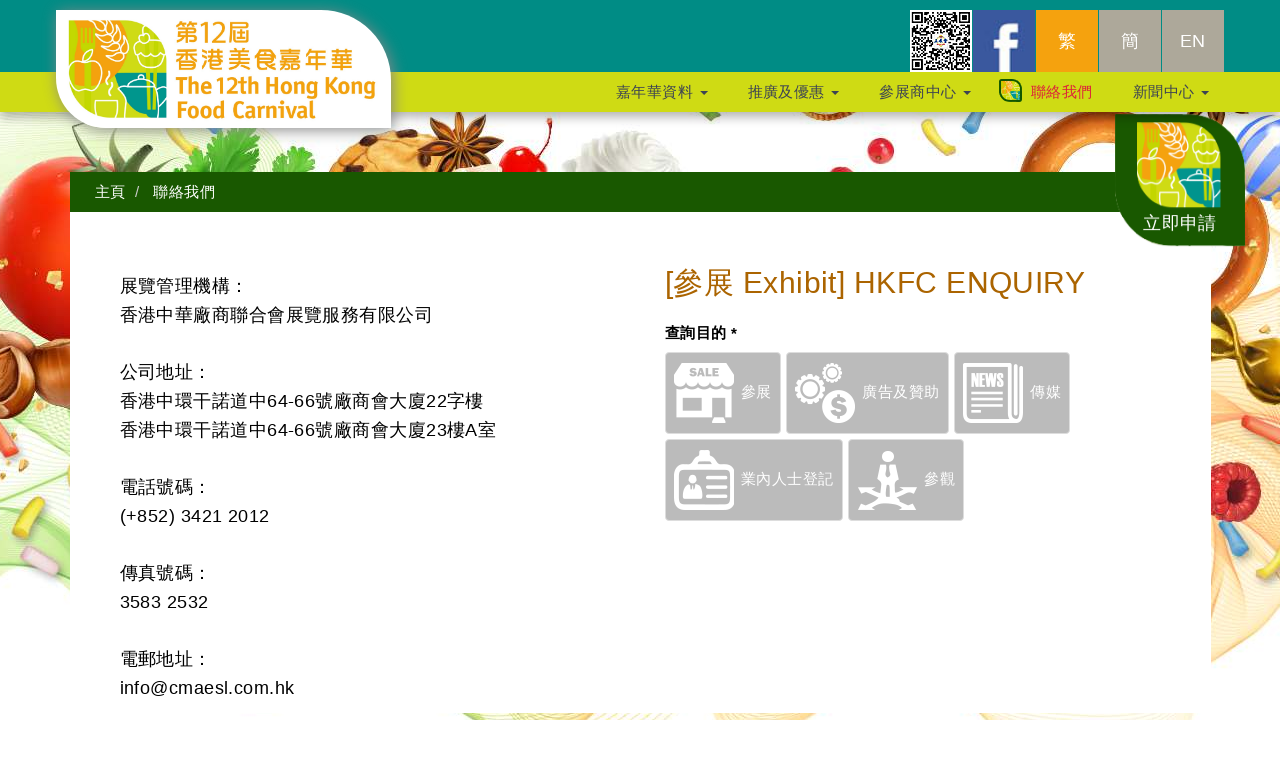

--- FILE ---
content_type: text/html; charset=UTF-8
request_url: https://foodhk.com.hk/web/contact.php?lang=hk&mid=15
body_size: 8499
content:
	

        <!DOCTYPE html>
<html lang="hk"><head>


  <meta charset="utf-8">
  <title>聯絡我們 - 香港美食嘉年華</title>  
  <meta name="viewport" content="width=device-width, initial-scale=1">
  <meta http-equiv="X-UA-Compatible" content="IE=edge">
   	<meta name="description"  content="[參展 Exhibit] HKFC ENQUIRY 展覽管理機構： 香港中華廠商聯合會展覽服務有限公司 公司地址： 香港中環干諾道中64-66號廠商會大廈22字樓 香港中環干諾道中64-66號廠商會大廈23樓A室 電話號碼： (+852) 3421 2012 傳真號碼： 3583 2532 ">
   <!-- SmartMenus jQuery Bootstrap Addon CSS -->

<!-- add meta property for facebook sharing -->
 <!--<meta name="description" content="">


 <meta property="og:url" content="http://foodhk.com.hk//web/contact.php?lang=hk&mid=15"/>
<meta property="og:title" content=""/>
<meta property="og:image" content="../_cms/files/photo_s/2239.jpg"/>
<meta property="og:description" content="" />
<meta property="og:type" content="website"/> -->

<!-- END: facebook sharing -->

<link href="../plugins/bootstrap.min.css" rel="stylesheet">
<link href="../plugins/smartmenus-1.0.0/addons/bootstrap/jquery.smartmenus.bootstrap.css" rel="stylesheet">
<!----- overlay hover ---->

<link rel="stylesheet" href="includes/image-overlay-hover/css/style.css" />
<link rel="stylesheet" href="../includes/portfolio/style.css">


<!-- <link rel="stylesheet" type="text/css" href="css/agency.css" media="screen" /> -->
<link rel="stylesheet" type="text/css" href="css/videotage.css" media="screen" />
<link rel="stylesheet" href="css/boilerplate.css" />
<!-- js -->
<link rel="shortcut icon" href="images/company-logo.png">


  <script src="js/jquery.min.js"></script>
  <script src="js/bootstrap.min.js"></script>
  <script type="text/javascript" src="https://maps.googleapis.com/maps/api/js?language=zh-TW"></script>
<!-- <script src="includes/image-overlay-hover/js/jquery-1.9.1.min.js"></script> -->

<script src="../plugins/bootstrap-column-height-master/match-columns.js"></script>
<script src="../plugins/jQuery-rwdImageMaps-master/jquery.rwdImageMaps.min.js"></script>

<script type="text/javascript">
$(document).ready(function () {
    //Disable full page
    $("body").on("contextmenu",function(e){
        return false;
    });
    
    //Disable part of page
    $("#id").on("contextmenu",function(e){
        return false;
    });
});
</script>

<!-- <script type="text/javascript">
$(document).ready(function () {
    //Disable full page
    $('body').bind('cut copy paste', function (e) {
        e.preventDefault();
    });
    
    //Disable part of page
    $('#id').bind('cut copy paste', function (e) {
        e.preventDefault();
    });
});
</script>

<script type="text/javascript">
$(document).ready(function () {
    //Disable cut copy paste
    $('body').bind('cut copy paste', function (e) {
        e.preventDefault();
    });
   
    //Disable mouse right click
    $("body").on("contextmenu",function(e){
        return false;
    });
});
</script> -->

<script>
$(document).ready(function(e) {
  $('img[usemap]').rwdImageMaps();

  $('area').on('click', function() {
    alert($(this).attr('alt') + ' clicked');
  });
});
</script>

<script type="text/javascript" src="../plugins/jquery.bootpag.min.js"></script>
<script src="includes/image-overlay-hover/js/modernizr.js"></script>
<script>
    $(document).ready(function(){

      $('.carousel').bcSwipe({ threshold: 50 });

        if (Modernizr.touch) {
            // show the close overlay button
            $(".close-overlay").removeClass("hidden");
            // handle the adding of hover class when clicked
            $(".img").click(function(e){
                if (!$(this).hasClass("hover")) {
                    $(this).addClass("hover");
                }
            });
            // handle the closing of the overlay
            $(".close-overlay").click(function(e){
                e.preventDefault();
                e.stopPropagation();
                if ($(this).closest(".img").hasClass("hover")) {
                    $(this).closest(".img").removeClass("hover");
                }
            });
        } else {
            // handle the mouseenter functionality
            $(".img").mouseenter(function(){
              if(window.innerWidth >= 768){
                $(this).addClass("hover");
              }
            })
            // handle the mouseleave functionality
            .mouseleave(function(){
              if(window.innerWidth >= 768){
                $(this).removeClass("hover");
              }
            });
        }
    });


    // $(function() {
    //     $(this).bind("contextmenu", function(e) {
    //         e.preventDefault();
    //     });
    // });

</script>





<link rel="stylesheet" href="css/revealOnScroll-style.css">
    <link rel="stylesheet" type="text/css" href="css/animate.min.css" media="screen" />

   <!-------- photo list -------->
  <link rel="stylesheet" href="includes/portfolio/style.css">

  <!-- <link rel="stylesheet" href="css/bootstrap.min.css"> -->

  <link rel="stylesheet" href="css/bootstrap.css">
  <link rel="stylesheet" href="css/css.css">
  <link rel="stylesheet" href="css/index.css">
  <link rel="stylesheet" href="css/header.css">
  <link href="font-awesome/css/font-awesome.min.css" rel="stylesheet" type="text/css">

<script>var __adobewebfontsappname__ = "reflow"</script>
	<!--<script src="https://use.edgefonts.net/quicksand:i4,n3,i7,n7,n4,i3:all.js"></script>-->

 <!-- Bootstrap Core CSS -->
    <link href="includes/scrolling-nav/css/bootstrap.min.css" rel="stylesheet">

    <!-- Custom CSS -->
    <link href="includes/scrolling-nav/css/scrolling-nav.css" rel="stylesheet">

     <link rel="stylesheet" href="css/css-2.css">

<script src="../plugins/bcSwipe-master/jquery.bcSwipe.min.js"></script>

<script src="../plugins/johndyer-mediaelement-a6e5af4/build/mediaelement-and-player.min.js"></script>
<link rel="stylesheet" href="../plugins/johndyer-mediaelement-a6e5af4/build/mediaelementplayer.css" />


 <!-- HTML5 shim and Respond.js for IE8 support of HTML5 elements and media queries -->
    <!-- WARNING: Respond.js doesn't work if you view the page via file:// -->
    <!--[if lt IE 9]>
      <script src="js/html5shiv-master/src/html5shiv.js"></script>
      <script src="js/Respond-master/src/respond.js"></script>
<![endif]-->

<!-- Google Tag Manager -->

<script>
(function(w,d,s,l,i){w[l]=w[l]||[];w[l].push({'gtm.start':

new Date().getTime(),event:'gtm.js'});var f=d.getElementsByTagName(s)[0],

j=d.createElement(s),dl=l!='dataLayer'?'&l='+l:'';j.async=true;j.src=

'https://www.googletagmanager.com/gtm.js?id='+i+dl;f.parentNode.insertBefore(j,f);

})(window,document,'script','dataLayer','GTM-N6KDNB4');
</script>

<!-- End Google Tag Manager -->

<!-- Google Tag Manager -->

<script>
(function(w,d,s,l,i){w[l]=w[l]||[];w[l].push({'gtm.start':

new Date().getTime(),event:'gtm.js'});var f=d.getElementsByTagName(s)[0],

j=d.createElement(s),dl=l!='dataLayer'?'&l='+l:'';j.async=true;j.src=

'https://www.googletagmanager.com/gtm.js?id='+i+dl;f.parentNode.insertBefore(j,f);

})(window,document,'script','dataLayer','GTM-NZV3SGC');
</script>

<!-- End Google Tag Manager -->

<!-- Google Tag Manager -->

<script>
(function(w,d,s,l,i){w[l]=w[l]||[];w[l].push({'gtm.start':

new Date().getTime(),event:'gtm.js'});var f=d.getElementsByTagName(s)[0],

j=d.createElement(s),dl=l!='dataLayer'?'&l='+l:'';j.async=true;j.src=

'https://www.googletagmanager.com/gtm.js?id='+i+dl;f.parentNode.insertBefore(j,f);

})(window,document,'script','dataLayer','GTM-T9MF9ZQ');
</script>

<!-- End Google Tag Manager -->

</head>



<body id="page-top" data-spy="scroll" data-target=".navbar-fixed-top">

<!-- Google tag (gtag.js) -->
<script async src="https://www.googletagmanager.com/gtag/js?id=G-TT1504RGKF"></script>
<script>
  window.dataLayer = window.dataLayer || [];
  function gtag(){dataLayer.push(arguments);}
  gtag('js', new Date());

  gtag('config', 'G-TT1504RGKF');
</script><!-- Google Tag Manager (noscript) -->

<noscript>
<iframe src="https://www.googletagmanager.com/ns.html?id=GTM-N6KDNB4" height="0" width="0" style="display:none;visibility:hidden"></iframe>
</noscript>

<!-- End Google Tag Manager (noscript) -->

<!-- Google Tag Manager (noscript) -->

<noscript>
<iframe src="https://www.googletagmanager.com/ns.html?id=GTM-NZV3SGC" height="0" width="0" style="display:none;visibility:hidden"></iframe>
</noscript>

<!-- End Google Tag Manager (noscript) -->

<!-- Google Tag Manager (noscript) -->

<noscript>
<iframe src="https://www.googletagmanager.com/ns.html?id=GTM-T9MF9ZQ" height="0" width="0" style="display:none;visibility:hidden"></iframe>
</noscript>

<!-- End Google Tag Manager (noscript) -->


 <nav class="navbar navbar-default navbar-fixed-top" role="navigation">
        <div class="">
        <div class="container menu-height" >
            <div class="navbar-header page-scroll">
                <button type="button" class="navbar-toggle" data-toggle="collapse" data-target="#myNavbar">
                    <span class="sr-only">Toggle navigation</span>
                    <span class="icon-bar"></span>
                    <span class="icon-bar"></span>
                    <span class="icon-bar"></span>
                </button>
                
                <a class="navbar-brand page-scroll" href="/web/index.php" title="香港美食嘉年華"><img src="../_cms/files/photo_s/2239.jpg" class="band" alt="Company Logo"/></a>
            </div>
            </div>

<!-- collapse navbar-collapse -->
    <div class="collapse navbar-collapse" id="myNavbar">
    <div class="container m-padding-0" >
  <div style="width:100%;max-width:500px;" class="m-right-left" >

     <ul class="nav navbar-nav-2 navbar-right top_nav_lang col-sm-pull-12">


          <li><a href="subpage.php?mid=99&id=235" style="background-color: transparent; text-align: right; ;padding: 0 !important;" target="_blank" title="香港美食嘉年華 - Wechat"><img src="images/wechat-foodhk.jpg" class="icon-height" alt="香港美食嘉年華 - Wechat"></a></li>
               <li><a href="https://www.facebook.com/foodcarnival/" style="background-color: transparent;padding: 0 !important; " target="_blank" title="香港美食嘉年華 - Facebook"><img src="images/square-facebook-128.jpg"  class="icon-height" alt="香港美食嘉年華 - Facebook"></a></li>
     <li></li>
     
            				<li><a class="version-active" href="contact.php?lang=hk&mid=15" title="繁體版">繁</a></li>
        				<li><a class="" href="contact.php?lang=cn&mid=15" title="简体版">簡</a></li>
        				<li><a class="" href="contact.php?lang=en&mid=15" title="English version">EN</a></li>
        
        <!-- <li ><a href="#" class="active">ENG</a></li>
        <li ><a href="#">中</a></li> -->

      </ul>

    <!-- <ul class="nav navbar-nav-2 navbar-right top_nav_social col-sm-push-12">
    
    </ul> -->

      </div>
      </div>

  <div style="width:100%; display:block; " class="bg-green-l ">
   <div class="container m-margin-0">
      <ul id="main-menu" class="nav navbar-nav navbar-right top_navigation_width">
        
          

         <li class=" ">
          <a href="#"  title="嘉年華資料" class="menu_btn">
            嘉年華資料            <span class="caret" ></span><!--<i class="fa fa-caret-down caret-down"></i>-->
          </a>
          <ul class="dropdown-menu">
          
            
            <li>
              <a href="subpage.php?mid=110" >展會資料              </a>
            </li>

            
          
            
            <li>
              <a href="subpage.php?mid=54" >場地圖              </a>
            </li>

            
          
            
            <li class=" dropdown-menu-level-1">
              <a href="#">節目及活動              <span class="caret" ></span><!--<i class="fa fa-caret-down caret-down"></i>-->
              </a>
              <ul class="dropdown-menu level2" style="margin-top: 5px; margin-bottom: -5px;">
                                <li style="line-height:20px;">
                    <a href="subpage.php?mid=72" >
                      舞台節目                    </a>
                  </li>
                                <li style="line-height:20px;">
                    <a href="subpage.php?mid=168" >
                      攤位遊戲                    </a>
                  </li>
                                <li style="line-height:20px;">
                    <a href="subpage.php?mid=172" >
                      電子消費抽獎                    </a>
                  </li>
                                <li style="line-height:20px;">
                    <a href="subpage.php?mid=173" >
                      美食嘉年華終極饗樂賞                    </a>
                  </li>
                                <li style="line-height:20px;">
                    <a href="subpage.php?mid=170" >
                      幸運大激賞及終極鉅賞                    </a>
                  </li>
                                <li style="line-height:20px;">
                    <a href="subpage.php?mid=177" >
                      拍拍樂                    </a>
                  </li>
                                <li style="line-height:20px;">
                    <a href="subpage.php?mid=175" >
                      下載工展會APP                    </a>
                  </li>
                            </ul>
            </li>

            
          
            
            <li>
              <a href="subpage.php?mid=152" >參展商名單              </a>
            </li>

            
          
            
            <li>
              <a href="subpage.php?mid=160" >合作夥伴              </a>
            </li>

            
          
            
            <li>
              <a href="subpage.php?mid=122" >抽獎結果公佈              </a>
            </li>

            
          
            
            <li>
              <a href="subpage.php?mid=111" >新聞中心              </a>
            </li>

            
          
            
            <li>
              <a href="subpage.php?mid=128" >表演團體招募              </a>
            </li>

            
          
            
            <li>
              <a href="subpage.php?mid=157" >交通              </a>
            </li>

            
                    </ul>
        </li>


          

      
          

         <li class=" ">
          <a href="#"  title="推廣及優惠" class="menu_btn">
            推廣及優惠            <span class="caret" ></span><!--<i class="fa fa-caret-down caret-down"></i>-->
          </a>
          <ul class="dropdown-menu">
          
            
            <li>
              <a href="subpage.php?mid=87" >震憾開鑼優惠              </a>
            </li>

            
          
            
            <li>
              <a href="subpage.php?mid=143" >閉幕必買優惠              </a>
            </li>

            
          
            
            <li>
              <a href="subpage.php?mid=142" >$10開心購              </a>
            </li>

            
          
            
            <li>
              <a href="subpage.php?mid=118" >樂食Guide電子優惠券(網頁版)              </a>
            </li>

            
          
            
            <li>
              <a href="subpage.php?mid=179" >Chill飲Chill食區              </a>
            </li>

            
          
            
            <li>
              <a href="subpage.php?mid=180" >Chill多賞              </a>
            </li>

            
                    </ul>
        </li>


          

      
          

         <li class=" ">
          <a href="#"  title="參展商中心" class="menu_btn">
            參展商中心            <span class="caret" ></span><!--<i class="fa fa-caret-down caret-down"></i>-->
          </a>
          <ul class="dropdown-menu">
          
            
            <li>
              <a href="http://www.cmaesl.com.hk/web/login.php"  target="_blank">登入              </a>
            </li>

            
          
            
            <li>
              <a href="subpage.php?mid=114" >使用說明              </a>
            </li>

            
          
            
            <li>
              <a href="subpage.php?mid=76" >宣傳機會              </a>
            </li>

            
                    </ul>
        </li>


          

      
          

          <li class="active ">
          <a href="contact.php" title="聯絡我們" class="menu_btn menu_selected">
            聯絡我們          </a>
          </li>

          

      
          

         <li class=" ">
          <a href="#"  title="新聞中心" class="menu_btn header_lvl1_last">
            新聞中心            <span class="caret" ></span><!--<i class="fa fa-caret-down caret-down"></i>-->
          </a>
          <ul class="dropdown-menu">
          
            
            <li>
              <a href="subpage.php?mid=141" >展會報告              </a>
            </li>

            
          
            
            <li>
              <a href="album.php" >相片集              </a>
            </li>

            
          
            
            <li>
              <a href="video.php" >影片集              </a>
            </li>

            
                    </ul>
        </li>


          

            </ul>
      </div>
      </div>


    </div>
  </div>
</nav>

<div class="jqbox_innerhtml text-center grow"><a href="contact.php"><img src="images/apply-2.png" width="100%" style="position: relative;z-index: 0;
"/><div class="apply-caption">
          <p>立即申請</p>
        </div></a></div>
 <!-- jQuery -->


    <!-- Bootstrap Core JavaScript -->
    <!-- <script src="includes/scrolling-nav/js/bootstrap.min.js"></script> -->

    <!-- Scrolling Nav JavaScript -->
    <script src="includes/scrolling-nav/js/jquery.easing.min.js"></script>
    <script src="includes/scrolling-nav/js/scrolling-nav.js"></script>


         <div class="wrapper subpage-top-pic">

        <div id="nonFooter">

        <div class="">


<!--------  subpage-top (breadcrumb) -------->
<div class="subpage-container">
 <!--------  subpage-top (breadcrumb) -------->
<div class="subpage-top">

</div>
<div ><ul class="breadcrumb t-w">
<!--   <li><a href="#">Home</a></li>
  <li><a href="#">Private</a></li>
  <li><a href="#">Pictures</a></li>
  <li class="active">Vacation</li> -->
  <li class=""><a href="index.php" class="">主頁</a></li> <li class="">&nbsp;聯絡我們</li></ul></div></div>



<script src="../include/contact_1/assets/vender/intl-tel-input/js/intlTelInput.min.js"></script>
<script src="../include/contact_1/assets/js/contact-form.js"></script>


<!-- <div id="map" class="animated fadeInDown"></div> -->
<!-- <script src='../plugins/recaptcha/api.js?hl=en'></script> -->

<!-- <script src='https://www.google.com/recaptcha/api.js?hl=en'></script> -->

<link rel="stylesheet" type="text/css" href="../plugins/jquery.realperson.package-2.0.1/jquery.realperson.css">
<script type="text/javascript" src="../plugins/jquery.realperson.package-2.0.1/jquery.plugin.js"></script>
<script type="text/javascript" src="../plugins/jquery.realperson.package-2.0.1/jquery.realperson_hk.js"></script>

    <script type="text/javascript">

    function isMobile() {
      var isMobile = false; //initiate as false
      // device detection
      if(/(android|bb\d+|meego).+mobile|avantgo|bada\/|blackberry|blazer|compal|elaine|fennec|hiptop|iemobile|ip(hone|od)|ipad|iris|kindle|Android|Silk|lge |maemo|midp|mmp|netfront|opera m(ob|in)i|palm( os)?|phone|p(ixi|re)\/|plucker|pocket|psp|series(4|6)0|symbian|treo|up\.(browser|link)|vodafone|wap|windows (ce|phone)|xda|xiino/i.test(navigator.userAgent) 
          || /1207|6310|6590|3gso|4thp|50[1-6]i|770s|802s|a wa|abac|ac(er|oo|s\-)|ai(ko|rn)|al(av|ca|co)|amoi|an(ex|ny|yw)|aptu|ar(ch|go)|as(te|us)|attw|au(di|\-m|r |s )|avan|be(ck|ll|nq)|bi(lb|rd)|bl(ac|az)|br(e|v)w|bumb|bw\-(n|u)|c55\/|capi|ccwa|cdm\-|cell|chtm|cldc|cmd\-|co(mp|nd)|craw|da(it|ll|ng)|dbte|dc\-s|devi|dica|dmob|do(c|p)o|ds(12|\-d)|el(49|ai)|em(l2|ul)|er(ic|k0)|esl8|ez([4-7]0|os|wa|ze)|fetc|fly(\-|_)|g1 u|g560|gene|gf\-5|g\-mo|go(\.w|od)|gr(ad|un)|haie|hcit|hd\-(m|p|t)|hei\-|hi(pt|ta)|hp( i|ip)|hs\-c|ht(c(\-| |_|a|g|p|s|t)|tp)|hu(aw|tc)|i\-(20|go|ma)|i230|iac( |\-|\/)|ibro|idea|ig01|ikom|im1k|inno|ipaq|iris|ja(t|v)a|jbro|jemu|jigs|kddi|keji|kgt( |\/)|klon|kpt |kwc\-|kyo(c|k)|le(no|xi)|lg( g|\/(k|l|u)|50|54|\-[a-w])|libw|lynx|m1\-w|m3ga|m50\/|ma(te|ui|xo)|mc(01|21|ca)|m\-cr|me(rc|ri)|mi(o8|oa|ts)|mmef|mo(01|02|bi|de|do|t(\-| |o|v)|zz)|mt(50|p1|v )|mwbp|mywa|n10[0-2]|n20[2-3]|n30(0|2)|n50(0|2|5)|n7(0(0|1)|10)|ne((c|m)\-|on|tf|wf|wg|wt)|nok(6|i)|nzph|o2im|op(ti|wv)|oran|owg1|p800|pan(a|d|t)|pdxg|pg(13|\-([1-8]|c))|phil|pire|pl(ay|uc)|pn\-2|po(ck|rt|se)|prox|psio|pt\-g|qa\-a|qc(07|12|21|32|60|\-[2-7]|i\-)|qtek|r380|r600|raks|rim9|ro(ve|zo)|s55\/|sa(ge|ma|mm|ms|ny|va)|sc(01|h\-|oo|p\-)|sdk\/|se(c(\-|0|1)|47|mc|nd|ri)|sgh\-|shar|sie(\-|m)|sk\-0|sl(45|id)|sm(al|ar|b3|it|t5)|so(ft|ny)|sp(01|h\-|v\-|v )|sy(01|mb)|t2(18|50)|t6(00|10|18)|ta(gt|lk)|tcl\-|tdg\-|tel(i|m)|tim\-|t\-mo|to(pl|sh)|ts(70|m\-|m3|m5)|tx\-9|up(\.b|g1|si)|utst|v400|v750|veri|vi(rg|te)|vk(40|5[0-3]|\-v)|vm40|voda|vulc|vx(52|53|60|61|70|80|81|83|85|98)|w3c(\-| )|webc|whit|wi(g |nc|nw)|wmlb|wonu|x700|yas\-|your|zeto|zte\-/i.test(navigator.userAgent.substr(0,4))) isMobile = true;

        return isMobile;
    }

      function scrollTo() {
          var offset_extra = 110;
          if(isMobile()) offset_extra = 100;

          $('html, body').animate({ scrollTop: $('#feedbackForm').offset().top-offset_extra }, 'slow');
          return false;
      }

        $(document).ready(function () {
            $("#defaultReal").realperson({length: 4});

                    });

    </script>

      <div class="wrapper roll subpage-container" style="margin-top:0px;">
      <div class="col-sm-6 contact-padding-left">
      <div class="animated fadeInLeft">
        <h1 class="t-brown destop-hidden seo_h1_to_h2">[參展 Exhibit] HKFC ENQUIRY</h1>
        <table border="0" cellpadding="1" cellspacing="1">
	<tbody>
		<tr>
			<td><span style="font-size:18px"><strong>展覽管理機構：</strong></span></td>
		</tr>
		<tr>
			<td><span style="font-size:18px">香港中華廠商聯合會展覽服務有限公司</span></td>
		</tr>
		<tr>
			<td>&nbsp;</td>
		</tr>
		<tr>
			<td><span style="font-size:18px"><strong>公司地址：</strong></span></td>
		</tr>
		<tr>
			<td><span style="font-size:18px">香港中環干諾道中64-66號廠商會大廈22字樓</span></td>
		</tr>
		<tr>
			<td><span style="font-size:18px">香港中環干諾道中64-66號廠商會大廈23樓A室</span></td>
		</tr>
		<tr>
			<td>&nbsp;</td>
		</tr>
		<tr>
			<td><span style="font-size:18px"><strong>電話號碼：</strong></span></td>
		</tr>
		<tr>
			<td><span style="font-size:18px">(+852) 3421 2012</span></td>
		</tr>
		<tr>
			<td>&nbsp;</td>
		</tr>
		<tr>
			<td><span style="font-size:18px"><strong>傳真號碼：</strong></span></td>
		</tr>
		<tr>
			<td><span style="font-size:18px">3583 2532</span></td>
		</tr>
		<tr>
			<td>&nbsp;</td>
		</tr>
		<tr>
			<td><span style="font-size:18px"><strong>電郵地址：</strong></span></td>
		</tr>
		<tr>
			<td><span style="font-size:18px"><a href="mailto:info@cmaesl.com.hk">info@cmaesl.com.hk</a></span></td>
		</tr>
	</tbody>
</table>      </div>
</div>
      <div class="col-sm-6 contact-padding-right" >


    <!-- <======= UP TO HERE -->
    <div class=" animated fadeInRight">
    <div class="container-contact">




    
      <!-- Select purpose -->

      <div id="contact_form" >
        <div >
        <h2 class="t-brown m-hidden">[參展 Exhibit] HKFC ENQUIRY</h2>

        
 <!-- display the selected contact_form subject -->
          <div id="contact_form" >
            <div >
<label class="control-label t-bk">
        查詢目的 *</label><br>
             <div class="row " style="padding:0 15px;">
             
                <div class="contact-form-subject-selected col-centered contact-button-grey t-grey"><a href="contact.php?qp=1"><img src="images/icon-Exhibit-w.png" alt="" class="icon-form"/>參展</a></div>
             
               <div class="contact-form-subject-selected col-centered contact-button-grey t-grey"><a href="contact.php?qp=2"><img src="images/icon-adv-w.png" alt="" class="icon-form"/>廣告及贊助</a></div>
          

               <div class="contact-form-subject-selected col-centered contact-button-grey t-grey"><a href="contact.php?qp=3"><img src="images/icon-media-w.png" alt="" class="icon-form"/>傳媒</a></div>
               
              <div class="contact-form-subject-selected col-centered contact-button-grey t-grey"><a href="contact.php?qp=4"><img src="images/icon-trade-w.png" alt="" class="icon-form"/>業內人士登記</a></div>
             
              <div class="contact-form-subject-selected col-centered contact-button-grey t-grey"><a href="contact.php?qp=5"><img src="images/icon-visit-w.png" alt="" class="icon-form"/>參觀</a></div>
              </div>

            </div>
          </div>
          

        </div>
      </div>

    
    <!-- <======= UP TO HERE -->

        </div>
</div>


      </div>


     </div></div>
     </div>

    <div id="footer">
      <!----- footer   ------>
<div class="index-section-footer-container">
<div id="footer" class="index-footer-container " >
<div class="container">
<div class="row  text-center t-w" style="margin:10px; auto;">
<div class="col-sm-6" >
<p style="margin-bottom:0px;"><small>2025 版權© 香港中華廠商聯合會展覽服務有限公司. 版權所有<br>
Powered by  <a href="http://www.smart-streaming.com" target="_blank">smart-streaming.com</a></small></p></div>
<div class="col-sm-6" >


<div style="display:inline-block;padding-left:5px; padding-right:5px; ">
<div class="sitemap_title">&nbsp;<a href="subpage.php?mid=153" title="私隱政策聲明" class="sitemap_title">私隱政策聲明</a>&nbsp;</div>
</div>

<div style="display:inline-block;padding-left:5px; padding-right:5px; ">
<div class="sitemap_title">&nbsp;<a href="subpage.php?mid=108" title="招聘" class="sitemap_title">招聘</a>&nbsp;</div>
</div>

<div style="display:inline-block;padding-left:5px; padding-right:5px; ">
<div class="sitemap_title">&nbsp;<a href="subpage.php?mid=98" title="最新消息" class="sitemap_title">最新消息</a>&nbsp;</div>
</div>

<div style="display:inline-block;padding-left:5px; padding-right:5px; ">
<div class="sitemap_title">&nbsp;<a href="http://www.foodhk.com.hk/web/contact.php?qp=2" title="廣告服務" class="sitemap_title">廣告服務</a>&nbsp;</div>
</div>

<div style="display:inline-block;padding-left:5px; padding-right:5px; ">
<div class="sitemap_title">&nbsp;<a href="contact.php" title="聯絡我們" class="sitemap_title">聯絡我們</a>&nbsp;</div>
</div>

<div style="clear:both;width:100%;height:0px;line-height:0px"><!--MUST clear: otherwise have BG bug--></div>

</div>
</div>
</div>
</div>
</div>



 <!-- SmartMenus jQuery plugin -->
    <script type="text/javascript" src="includes/smartmenus-1.0.0/jquery.smartmenus.js"></script>

    <!-- SmartMenus jQuery Bootstrap Addon -->
    <script type="text/javascript" src="includes/smartmenus-1.0.0/addons/bootstrap/jquery.smartmenus.bootstrap.js"></script>


    <script type="text/javascript">

      // behave like accordion in collapsible mode
      $('#main-menu').bind('click.smapi', function(e, item) {
        var obj = $(this).data('smartmenus');
        if (obj.isCollapsible()) {
          var $item = $(item),
            $sub = $item.dataSM('sub');
          if ($sub && !$sub.is(':visible')) {
            obj.itemActivate($item, true);
            return false;
          }
        }
      });
    </script>




<style type="text/css">
/*.banners-caption {
  filter: progid:DXImageTransform.Microsoft.AlphaImageLoader( src='images/000000-0.7.png', sizingMethod='scale');
    -ms-filter: "progid:DXImageTransform.Microsoft.AlphaImageLoader( src='images/000000-0.7.png', sizingMethod='scale')";
}*/  

/*.banners-caption {
  background: url('images/000000-0.7.png');
  background-size: cover;
  -ms-behavior: url(/~foodhk16/plugins/background-size-polyfill-gh-pages//backgroundsize.min.htc);
}*/
</style>


<!--[if lt IE 10]>

<style>

body {
  font-size: 15px !important;
}

.left.carousel-control {
  filter: none !important;
}

.right.carousel-control {
  filter: none !important;
}

.carousel-control.left {
  background-image: none !important;
}

.index-album-img {
  border-radius: 0 50px 0 50px;
  position:relative;
  behavior: url(/~foodhk16/plugins/PIE-1.0.0/PIE.php);
}

.banners-caption {
  background: url('images/500x500-000000b2.png');
}

.grow:hover {
    zoom: 1.1;
    right: 20px;
    top: 100px;
}

.jqbox_innerhtml {
    position: fixed;
    right: 20px;
    top: 130px;
    -ms-transform: translate(-50%, -50%);
    -moz-transform: translate(-50%, -50%);
    -webkit-transform: translate(-50%, -50%);
    transform: translate(-50%, -50%);
    width: 140px;
    height: auto;
    padding: 10px;
    /*background-color: #FFF;
    border: 5px solid #CCC;
  box-shadow: #000 0 2px 18px;*/
    z-index: 999;
    
}

.col-height {
  height: 100% !important;
}

.row-height {
    max-width: 1170px !important;
    width: 100% !important;
    height: 100% !important;
    display: block !important;
    overflow: hidden;
}

.img-thumbnail-index {
  height: 100% !important;
  padding-bottom: 27.5% !important;
}

.carousel-caption {
  background-image: url("images/banner_background.png") !important;
  right: 0;
  left: 0;
}

@media (max-width: 768px) {
  .index-box-rollover {
   height: 250px;
  }
}

</style>

<![endif]-->  </div>

    </div>
    </body>
</html>

--- FILE ---
content_type: text/css
request_url: https://foodhk.com.hk/web/css/css.css
body_size: 7797
content:
@charset "utf-8";
/* CSS Document */

a {
  color: inherit;
  text-decoration: none;
}
.a2a_s_sina_weibo {
	background-image:url(../images/weibo.png) !important;
	background-color:  transparent !important;
}
.a2a_s_sina_weibo g {
	fill: transparent !important;
}
a:hover,
a:focus {
  color: inherit;
  text-decoration: underline;
}
.table-hover > tbody > tr:hover {
  background-color: rgba(223,223,223,0.43);
}

#programs_modal_content_text img, .wrapper img {
	width: auto !important; 
	max-width: 100% !important; 
height: auto !important;
	
}

.slideshow img {
  width: 100% !important;
}

.icon-form {
    padding-right: 7px;
  max-width: 35px !important;
  align-content:center;
}

@media screen and (max-width: 767px) {
.table-responsive>.table>tbody>tr>td, .table-responsive>.table>tbody>tr>th, .table-responsive>.table>tfoot>tr>td, .table-responsive>.table>tfoot>tr>th, .table-responsive>.table>thead>tr>td, .table-responsive>.table>thead>tr>th {
    white-space: normal !important;
}
}
.contact-form-subject, .contact-form-subject-high {
    color: white;
    display: inline-block;
    margin-bottom: 0;
  font-size: 15px;
    line-height: 1.42857143;
    text-align: center;
    white-space: nowrap;
    vertical-align: middle;
    -ms-touch-action: manipulation;
    touch-action: manipulation;
    cursor: pointer;
    -webkit-user-select: none;
    -moz-user-select: none;
    -ms-user-select: none;
    user-select: none;
    background-image: none;
    border: 1px solid #dddddd;
    border-radius: 4px;
      padding-right: 8px !important;
    padding-left: 8px !important;
      padding-top: 10px !important;
    padding-bottom: 10px !important;
  margin-bottom: 5px;
  margin-right: 1px;
  width:auto;
  height: auto;
  }
  .contact-form-subject-selected {
    background-color: #742f91;
    color: white;
    display: inline-block;
    margin-bottom: 0;
  font-size: 15px;
    line-height: 1.42857143;
    text-align: center;
    white-space: nowrap;
    vertical-align: middle;
    -ms-touch-action: manipulation;
    touch-action: manipulation;
    cursor: pointer;
    -webkit-user-select: none;
    -moz-user-select: none;
    -ms-user-select: none;
    user-select: none;
    background-image: none;
    border: 1px solid #411a52;
    border-radius: 4px;
      padding-right: 8px !important;
    padding-left: 8px !important;
      padding-top: 10px !important;
    padding-bottom: 10px !important;
  margin-bottom: 5px;
  margin-right: 1px;
  width:auto;
  height: auto;
  }
  .contact-form-subject-high {
    padding-top: 7px !important;
    padding-bottom: 7px !important;
  }
  .btn-default {
    color: #333;
    background-color: #eee ;
    border-color: #ccc;
}

b, strong {
    font-weight: 500 !important;
}
.btn {
	font-weight: 100 !important;
}
.img {
    display: block;
    margin: 0;
    padding: 0;
    max-width: 100%;
    height: auto;
    filter: alpha(opacity=100);
    opacity: 1;
}
.jqbox_innerhtml {
    position: fixed;
   right: -45px;
    top: 185px;
    -ms-transform: translate(-50%, -50%);
    -moz-transform: translate(-50%, -50%);
    -webkit-transform: translate(-50%, -50%);
    transform: translate(-50%, -50%);
    width: 150px;
    height: auto;
    padding: 10px;
    /*background-color: #FFF;
    border: 5px solid #CCC;
	box-shadow: #000 0 2px 18px;*/
    z-index: 999;
    
}

/*.grow { transition: all .1s ease-in-out; }*/
.grow:hover { transform: scale(1.1);right: 30px;
    top: 110px; }

.apply-caption {
	position: absolute;
    width: auto;
    margin: 10px auto 0 auto;
    bottom: 0px;
    z-index: 999;
    padding: 10px 10px;
    color: #fff;
    text-align: center;
    /* text-shadow: 0 1px 2px rgba(0, 0, 0, .6); */
    left: 0;
    right: 0;
    line-height: 21px;
    display: block;
    font-size: 18px;
    margin-bottom: 0px ;
	}
@media (max-width: 1500px) {
	.jqbox_innerhtml {
    top: 180px;
  	right: -50px;
  }

  .grow:hover {
      transform: scale(1.1);
      right: 25px;
      top: 105px;
  }
}


@media (max-width: 768px) {
	.jqbox_innerhtml {
    /*top: 100px;*/
    display: none;
}
}
@media (max-width: 680px) {
	.jqbox_innerhtml {
		display: none;
	}
}
/*================ footer ================================== */

html,body{
height: 100%;
font-size: 15px;
    line-height: 1.42857143;
	letter-spacing: 0.03em;
	    color: #000000;
		 -webkit-touch-callout: none; /* iOS Safari */
    -webkit-user-select: none; /* Safari */
     -khtml-user-select: none; /* Konqueror HTML */
       -moz-user-select: none; /* Firefox */
        -ms-user-select: none; /* Internet Explorer/Edge */
            user-select: none; /* Non-prefixed version, currently
                                  supported by Chrome and Opera */
}
#nonFooter{
min-height: calc(100vh - 164px);

}
#footer {
/*height:108px; */
}
#slider-thumbs {
	padding:0  15px;
}
#slider-thumbs ul {
  list-style: none;
  -webkit-margin-start: 0px;
    -webkit-margin-end: 0px;
    -webkit-padding-start:0px;
	display:inline-block;
	margin-bottom:-10px;
	}
	

	

/*  -------  navbar ---------*/
.container-fluid > .navbar-collapse {
	margin-right: 0px;
    margin-left: 0px;
	line-height: 20px;
}

.navbar {
  position: relative;
  min-height: 50px;
  margin-bottom: 0px;
  border: 1px solid transparent;
    border-radius: 0px;

}
.navbar-fixed-top {
    top: 0;
    border-width: 0 0 1px;
}
.navbar-brand {
  float: left;
  height: 50px;
  padding: 0px 15px;
  font-size: 21px;
  line-height: 20px;
}

.navbar-inverse .navbar-nav > .open > a:focus {
  color: white;
  background-color: transparent;
}


.navbar-inverse .navbar-nav > .open > a,
.navbar-inverse .navbar-nav > .open > a:hover {
  color: #9d9d9d;
  background-color: transparent;
}
.navbar-default .navbar-nav > li > a {
   color: #3d4453;
    background-color: transparent;
	    margin:0px 0px 0px 10px;
}

.navbar-inverse .navbar-nav > li > a:hover {
  color:#fff;
  background-color: #008c85 ;
}
.navbar-inverse .navbar-nav > li > a:focus {
  color:#fff;
  background-color: #222222;
}
.navbar-default .navbar-nav > .active > a, .navbar-default .navbar-nav > .active > a:hover, .navbar-default .navbar-nav > .active > a:focus
 {
    color: #fff;
    background-color: #008c85;
	/*padding:5px 0px 5px 10px;*/
}
.navbar-default .navbar-nav > .active > a,
.navbar-default .navbar-nav > .active > a:hover,
.navbar-default .navbar-nav > .active > a:focus,
.navbar-default .navbar-nav > a,
.navbar-default .navbar-nav > a:hover,
.navbar-default .navbar-nav > a:focus {
     color: #dd2339;
    background-color: transparent;
	background-image:url(../images/top_btn_icon.png);
	background-position: 0 center;
	background-repeat:no-repeat;
    padding-left: 35px !important;
}
.navbar-default .navbar-nav > .open > a,
.navbar-default .navbar-nav > .open > a:hover,
.navbar-default .navbar-nav > .open > a:focus,
.navbar-default .navbar-nav > li > a:hover {
   color:#fff;
  background-color: #008c85 ;
  /*padding:5px 0px 5px 10px;*/
}

@media (max-width: 768px) {
	.navbar-default .navbar-nav > .active > a,
.navbar-default .navbar-nav > .active > a:hover,
.navbar-default .navbar-nav > .active > a:focus,
.navbar-default .navbar-nav > a,
.navbar-default .navbar-nav > a:hover,
.navbar-default .navbar-nav > a:focus {
	background-image:none;
	padding-left: 15px !important;
}
	.nav .open > a,
.nav .open > a:hover,
.nav .open > a:focus {
  background-color:  rgba(173,112,179,0.30);
  border-color: transparent;
  color: #ad70b3;
}
.navbar-default .navbar-nav .open .dropdown-menu > li > a:focus {
    color: #fff;
}
.navbar-default .navbar-nav > li > a:hover {
    background-color:  rgba(0,140,33,0.7) !important;
	color: #fff;
    margin-left: 0;
    padding-left: 15px !important;
}
.navbar-default .navbar-nav .open .dropdown-menu > li > a:hover {
      background-color: rgba(0,140,33,0.1);
  border-color: transparent;
  color: #381747;
}

 .navbar-default .navbar-nav .open .dropdown-menu > li > a:focus {
   background-color: rgba(0,140,33,0.3);
  border-color: transparent;
  color: #fff;
}
}
.subpage_photo_thumb_date {
  font-size: 10px;
  line-height: 20px;
}

#album_pic_wrapper {
  width: 30%;
  padding: 10px;
  float: left;
}

#video_list {
  width: 100%;
  padding: 10px;
  float: left;
}

.portfolio-modal .modal-content {
  background-color: rgba(0,0,0,0.0);
}

.subpage-modal-content-height {
  height: 100%;
}
.navbar-default .navbar-toggle .icon-bar {
    background-color: #fff;
}
@media (max-width: 768px) {
  .nav {
    padding-left: 0;
    margin-bottom: 20px;
    list-style: none;
	/*width:100%;*/
}
}

.navbar-inverse .navbar-nav-2 > .open > a:focus {
  color: #fff;
  background-color: black;
}
.navbar-inverse .navbar-nav-2 > .open > a,
.navbar-inverse .navbar-nav-2 > .open > a:hover {
  color:#fff;
  background-color: #8d8e93;
}
.navbar-inverse .navbar-nav-2 > li > a:hover {
  color:#000;
  background-color: #8d8e93;
}
.navbar-inverse .navbar-nav-2 .active,
.navbar-inverse .navbar-nav-2 > li > a:focus {
 color:fff;
  background-color: #b61600;
}
	.caret {
    display: none;
}
@media (max-width: 767px) {
.container-fluid > .navbar-collapse {
	margin-right: 0px;
    margin-left: 0px;
	line-height: 20px;
	padding-top: 10px;
	padding-left: 0px;
	padding-right: 0px;
}
.navbar-inverse .navbar-nav-2 > .open > a:focus {
  color: #fff;
  background-color: transparent;
}
.navbar-inverse .navbar-nav-2 > .open > a,
.navbar-inverse .navbar-nav-2 > .open > a:hover {
  color:#000;
  background-color: transparent;
}
.navbar-inverse .navbar-nav-2 > li > a:hover {
  color:red;
  background-color: #FFFFFF;
}

	.caret-down {
    display: inline-block;
	float:right;
}

.navbar-inverse .navbar-nav .open .dropdown-menu .level2 > li > a:hover {
	color: #fff;
	margin: 5px;
	/*background-color:black;*/
}
.navbar-inverse .navbar-nav .open .dropdown-menu  > li > a:hover {
	color: #fff;
	background-color: #222222;
}
.navbar-inverse .navbar-nav .open .dropdown-menu  > li > a:focus,
.navbar-inverse .navbar-nav .open .dropdown-menu  > li > .open > a,
.navbar-inverse .navbar-nav .open .dropdown-menu  > li > .open > a:hover {
	color: white;
	background-color: #222222;
}
.navbar-inverse .navbar-nav .open .dropdown-menu .level2 > li > a {
    color: #9d9d9d;
	padding: 5px 150px 5px 60px;
	/*background-color:rgba(0,0,0,0.3);*/
	margin: 0px;
}

.navbar-nav .open .dropdown-menu > li > a, .navbar-nav .open .dropdown-menu .dropdown-header {
    padding: 5px 15px 5px 40px;
	margin: 0px;
}
}
	.caret-down {
    display: none;
}
  .navbar-nav-2 > li > a {
    padding-top: 15px;
    padding-bottom: 15px;
	    color: #fff;
    background-color: #ada89a;
    width: 62px;
    text-align: center;
    border-radius: 0px;
    margin-left: 1px;
  }
  .navbar-nav-2 > li a:hover,
  .navbar-nav-2 > li a:focus {
    color: #fff;
    background-color: #f5a20e;
}
.nav>li>a {
    padding: 6px 6px;
}

.top_nav_lang>li>a {
    padding: 17px 6px !important;
}

.top_nav_social {
  padding-right: 0px;
}

  @media (max-width: 767px) {
	.navbar-nav-2 > li > a {
   padding-top: 5px;
   padding-bottom: 0px;
    color: #fff;
    background-color: #8d8e93;
    text-align: center;
    float: right;
    padding: -10px;
    top: 5px;
	width: auto;
	margin-left: 1px;
}

.top_nav_lang>li>a {
    padding: 5px 10px !important;
}

.top_nav_social {
  padding-right: 0;
}

  }

.nav .open > a,
.nav .open > a:hover,
.nav .open > a:focus {
  background-color: #222222;
  border-color: transparent;
  color: white;
}
.dropdown-menu > li > a {
  display: block;
  padding: 6px 20px;
  clear: both;
  font-weight: normal;
  line-height: 1.42857143;
  color: #9d9d9d;
  white-space: nowrap;
  background-color: #222222;
  border-bottom: 0px;
}

.dropdown-menu {
  position: absolute;
  top: 100%;
  left: 0;
  z-index: 1000;
  display: none;
  float: left;
  min-width: 160px;
  padding: 0px 0;
  margin: 2px 0 0;
  font-size: 14px;
  text-align: left;
  list-style: none;
  background-color: #222222;
  -webkit-background-clip: padding-box;
          background-clip: padding-box;
  border: 1px solid #ccc;
  border: 1px solid rgba(0, 0, 0, .15);
  border-radius: 4px;
  -webkit-box-shadow: 0 6px 12px rgba(0, 0, 0, .175);
          box-shadow: 0 6px 12px rgba(0, 0, 0, .175);
}
.dropdown-menu > li > a:hover {
	background-color:  rgba(72,126,0,0.50);
  border-color: transparent;
  color: #fff;
  text-decoration: none;
  padding: 6px 20px;
}

.dropdown-menu > li > a:focus {
  color: #fff;
  text-decoration: none;
  background-color:  rgba(72,126,0,0.50);
  padding: 6px 20px;
}
.dropdown-menu .active {
  color: #fff;
  text-decoration: none;
  background-color: #7d0000;
  padding: 6px 20px;
}
.navbar-default .navbar-toggle,  .navbar-default .navbar-toggle:focus {
    background-color: transparent;
}
.navbar-default .navbar-toggle:hover{
	 background-color: transparent;
	 opacity: 0.7;
}
.navbar-default .navbar-collapse, .navbar-default .navbar-form {
    border-color: transparent;
}
/*  -------  bg ---------*/
.bg-bk {
	background-color: #000;
}
.bg-grey {
	background-color: #8d8e93;
}
.bg-grey-light {
	background-color: rgba(229,229,229,1.00);
}
.bg-red {
	background-color: #b61600;
}
.bg-pink {
	background-color: #ff4038;
}
.bg-pink2{
	background-color: #dc415a;
}
.bg-pink-light {
	background-color: #ffe8e7;
}
.bg-w {
	background-color: #fff;
}
.bg-red-d {
	background-color: #5f1a17;
}
.bg-blue {
	/* background-color: #0061a3;*/
	background-color: #36a4b6;
}
.bg-blue-l {
	background-color: #e8f9ff;
}
.bg-blue-d {
	background-color: #003860;
}
.bg-purple-d {
background-color: #411a52;
}
.bg-green-l {
	background-color: #cfdb14;
}
.bg-green-m {
	background-color: #008c85;
}
/*  -------  text ---------*/
.t-w {
	color: #fff;
}
.t-pink {
	color: #ff4038;
}

.t-blue-l {
	color: #00c1ff;
}
.t-blue {
	color: #0061a3;
}
.t-brown {
	color:#ab6400;
}
.t-red {
	color: #b61600;
}
.t-purple {
	color: #693a8a;
}
.t-purple-red {
	color: #be498d;
}
.t-yellow  {
	color: #f8ec36;
}

}

/*  -------  container ---------*/
.wrapper div{
	width:100%;
	margin: 0px;
	padding: 0px;

}
div{
	line-height: 28px;
}
.wrapper p {

	margin-bottom: 25px;
}

.index-top-container {
	background-image:url(../images/flash-bg.jpg);
	background-position:center -20px;
	background-repeat:no-repeat;
	    padding-top: 0px;
		overflow: hidden;
		padding: 0 15px;

}
.flash-container {
	max-width: 1168px;
    /*height: 560px;*/
	margin: 180px auto 20px auto;
	background-color: #fff;
	border: #fff solid 9px;
	-webkit-box-shadow: 0px 5px 10px rgba(0,0,0,0.3);
	box-shadow: 0px 5px 10px rgba(0,0,0,0.3);
	    border-radius: 0 90px 0 90px;
  z-index: 99;
  position:relative;
    z-index: 0;
behavior: url(/~foodhk16/plugins/PIE-1.0.0/PIE.php);
}

@media screen and (max-width: 999px){
.index-top-container  {
	width:100%;
	height:auto;
	background-position:left -70px;
	
}
.flash-container {
	width:100%;
	height:auto;
	margin: 150px auto 10px auto;
}

}
.wrapper {
    width: 100%;
    overflow: hidden;
	margin-top:0px;
}
/*  -------  index section1 (Lucky message) ---------*/
.row2 {
  display: flex; /* equal height of the children */
}

.col2 {
  /*flex: 1;  additionally, equal width */

  padding: 0px;
}

				
.index-section1-container {
	max-width: 1168px;
	width:100%;
	overflow:hidden;
	margin: 10px auto 0 auto;
	
}
.index-footer-container {
	max-width: 1168px;
	width:100%;
	overflow:hidden;
	margin: 10px auto;
	
}
.index-section-txt-container {

	width:100%;
	overflow:hidden;

	background-image: url(../images/top-bar.jpg);
	background-position:top center;
	background-repeat:repeat-x;
	
}
.index-section-footer-container {
background-color: #008c85;
	width:100%;
	overflow:hidden;
	margin-top: 10px;
	border-top: #c1d500 solid 10px;
	
}
.index-section1-pink {

	padding-top: 0;
	padding-right: 0px;
	padding-left: 15px;
	padding-bottom: 0px;
	overflow:hidden;
}
.index-section1-w {
	padding-top: 0;
	padding-right: 15px;
	padding-left: 45px;
	padding-bottom: 0px;
}
.index-section1-txt {
	width: 100%;
}
.index-section1-txt-p {
	padding-right: 0px;
}
@media screen and (max-width: 550px){
	.contact-button-grey, .contact-form-subject-selected {
		width:49%;
		white-space: nowrap;
	}
	.icon-form {
		display: block;
		margin-left: auto;
   margin-right: auto;
	}
	.index-section1-txt-p {
	padding-right: 0px;
}
}
@media screen and (max-width: 500px){
	.contact-button-grey, .contact-form-subject-selected {
		width:100%;
		}
}
.index-section1-img {
	background-image: url(../images/lucky.jpg);
	background-position: center top;
	background-repeat:no-repeat;
	height: auto;
	min-height: 300px;
	overflow: hidden;
	width:30%;
	position: relative;
}
.section1-img-caption {
  position: absolute;
  right: 0%;
  bottom: 0px;
  left: 0%;
  z-index: 10;
  padding-top: 10px;
  padding-bottom: 10px;
  color: #fff;
  text-align: center;
  text-shadow: 0 1px 2px rgba(0, 0, 0, .6);
  background-color:rgba(0,0,0,0.63);
}
.section-padding {
	padding: 0 15px 0px 15px;
}
@media screen and (max-width: 999px){
	.section-padding {
	padding: 0 15px 0px 15px ;
}
}
	
@media screen and (max-width: 999px){
.index-section1-container {
	background-image: none;
	overflow:hidden;
	
}
.index-section-txt-container {
	background-image: none;
}
}
@media screen and (max-width: 999px){
.index-section1-pink {
	background-color: #ff4038;
	padding-left: 45px;
}
.index-section1-txt {
	padding-left: 0px;
}
.index-section1-w {
	padding-right: 45px;
	padding-left: 45px;
}
	.hide-diamon {
	display: none;
}
.index-section1-container {
	margin-top:0;
}
.carousel-caption {
	display: none;
}
}
@media screen and (max-width: 844px){
.flash-container{
	border-radius: 0px 00px  0 0;
	border: 0px;
	margin: 150px auto 0px auto;
}
.index-top-container  {
	padding:0;
	background-position:left -80px;
}
}
@media screen and (max-width: 767px){
	.index-section1-txt {
	padding-top: 20px;
}
.index-top-container  {
	padding:0;
	background-position:left -170px;
}
.flash-container {
	margin: 0px auto 0 auto;
}
}
@media screen and (max-width: 550px){
.flash-container {
	margin: 0px auto 0 auto;
}
.index-section1-w {
	padding-right: 35px;
	padding-left: 35px;
}
.index-section1-pink {
	padding-right: 35px;
	padding-left: 35px;
}

.index-section1-txt  {
	padding-right: 0px;
	float:right;
}
.index-section1-img {
	overflow: hidden;
	width:100%;
	position: relative; 
	left: 0px; 
	top: 0px;
	float:left;
}
.row2 {
	display:table-row;
}

.col2 {
  /*flex: 1;  additionally, equal width */
  width:100%;
}

}

@media screen and (max-width: 651px){

	.index-section1-txt  {
	float:right;
}
.index-section1-img{

	float:left;
}
}
 .sections-container {
    width: 1100px;
	padding: 30px ;
	margin: 0 auto;
  }
@media (max-width: 1920px) {
  .container {
	width: 100%;
	/*padding: 0px 150px;*/
  }
}
@media (max-width: 1300px) {
  .sections-container,
  .container {
    width: 100%;
    padding: 0px 0px;
  }
}
@media (max-width: 999px) {
  .container {
    width: 100%;
	padding: 0px 0px;
  }
  .sections-container {
    width: 100%;
	padding: 30px;
	margin: 0 auto;
}
}
video {
    width: 100%;
    height: auto;
}
.objectWrapper {
	position: relative;
	padding-bottom: 56.25%; /* 16:9 */
	padding-top: 25px;
	height: 0;
}
.objectWrapper object {
	position: absolute;
	top: 0;
	left: 0;
	width: 100%;
	height: 100%;
}

/*  -------  index section2 (photo) ---------*/

.index-section2-container {
	/*background-image: url(../images/gallery-bg.jpg);
	background-position:center top;
	background-size:cover;*/

	overflow:hidden;
	padding: 15px 0px ;
}
/*  -------  index s banner ---------*/
.banner-container-s {
	max-width:100%;
	height:auto;
	margin: 0 auto;
	height: 50%;
}


.effects .img:first-child, .effects-col .img:first-child {
    margin-left: 0px;
}
.effects .img:nth-child(n), .effects-col .img:nth-child(n) {
   margin-right: 0px;
}
.effects .img {
    position: relative;
   float: left;
   margin-bottom: 0px;
    width: 50%;
    overflow: hidden;
}
.effects-col .img {
    position: relative;
    float: left;
    margin-bottom: 0px;
    width: 25%;
    overflow: hidden;
}
@media(max-width:767px) {
	.effects-col .img {
		width: 50%;
	}
}

.overlay {
    display: block;
    position: absolute;
    z-index: 20;
    background: rgba(25,88,0,0.73);
    overflow: hidden;
    -webkit-transition: all 0.5s;
    -moz-transition: all 0.5s;
    -o-transition: all 0.5s;
    transition: all 0.5s;
}
#effect-2 .overlay a.expand {
    left: 0;
    right: 0;
    top: 50%;
    margin: -30px auto 0 auto;
    border: solid 5px rgba(255,255,255,0.00);
}
#effect-2 .overlay a.expand {
    left: 0;
    right: 0;
    top: 50%;
    margin: -30px auto 0 auto;
}

a.expand {
    display: block;
    position: absolute;
    z-index: 100;
    width: 100%;
    height: 100%;
    border: solid 0px #fff;
    text-align: center;
    color: #fff;
    line-height: 21px;
    font-weight: lighter;
    font-size: 18px;
    -webkit-border-radius: 0px;
    -moz-border-radius: 0px;
    -ms-border-radius: 0px;
    -o-border-radius: 0px;
    border-radius: 0px;
}
.search-icon-center {
    position: absolute;
    right: 49%;
    display: inline-block;
}
.search-icon-center-s4 {
    position: absolute;
    right: 43%;
    display: inline-block;
	padding-top: 5px;
}
.section2-caption {
  position: absolute;
  right: 0%;
  top: 50%;
  left: 0%;
  z-index: 10;
  color: #fff;
  text-align: center;
  text-shadow: 0 1px 2px rgba(0, 0, 0, .6);
}
.index-s-banner {
	position: absolute;
	z-index: 10;
	height:auto;
}
.row-0 {
	margin: 0px auto;
}
.max-999 {
max-width: 999px;
	}

.row-height {
  display: table;
  table-layout: fixed;
  height: 100% ;
  width: 100%;
}
@media (min-width: 992px) {
  
  .col-height {
    display: table-cell !important;
    float: none;
    height: 100% !important;
  }
}
@media (min-width: 768px) {
  
  .col-height {
    display: table-cell !important;
    float: none;
   height: 100% !important;
    /*min-height: 216px !important;*/
	
	/*min-height: 211px !important;*/
  }
}
@media (max-width: 768px) {
	.col-height {
	padding-right: 0px!important;
	}
}
/*  .col-height {
    display: table-cell !important;
    float: none;
    height: 100% !important;
  }*/
.img-thumbnail-index {
  background-position: center; background-size: cover; background-repeat:no-repeat;position: relative;
	height: 0;
    padding-bottom: 28.125%;
}
@media (max-width: 992px) {
	.img-thumbnail-index {
	height: 0;
    padding-bottom: 28.125%;
	}
}
@media (max-width: 768px) {
	.img-thumbnail-index {
	height: 0;
    padding-bottom: 56.25%;
	}
}
.img-thumbnail-s {
  background-position: center; background-size: cover; background-repeat:no-repeat;position: relative;
	height: 0;
    padding-bottom: 28.125%;
}
.img-thumbnail-s4 {
  background-position: center; background-size: cover; background-repeat:no-repeat;position: relative;
	height: 0;
    padding-bottom: 15.125%;
	border: #FFF solid 3px;
}
@media(max-width:768px) {
	.img-thumbnail-s4 {
		padding-bottom: 28.125%;
	}
}
.img-thumbnail-b {
  background-position: center; background-size: cover; background-repeat:no-repeat; position: relative;
	height: 0;
    padding-bottom: 56.25%; /* 16:9 */
}
.img-thumbnail-t {
  background-position: center; background-size: cover; background-repeat:no-repeat; height:300px; width:100%;
}
#effect-2 .img.hover .overlay {
  height: 100%;
  border: solid 0px #fff;

}
@media (max-width: 650px) {
	.col-100 {
		width:100%;
		display:block;
	}
	.img-thumbnail-s {

    padding-bottom: 56.25%; /* 16:9 */
}
.effects .img {
    position: relative;
   float: left;
   margin-bottom: 0px;
    width: 100%;
    overflow: hidden;
}
}
.banners-caption {
    position: absolute;
    width: auto;
    margin: 0 auto;
    bottom: 0px;
    z-index: 1000;
    padding:20px 10px;
    color: #fff;
    background: rgb(0, 0, 0);
    background-color: rgba(0, 0, 0, .7);
    text-align: center;
    /* text-shadow: 0 1px 2px rgba(0, 0, 0, .6); */
	left:0;
	right:0;
	line-height: 21px;
	    display: block;
		font-size: 14px;
		margin-bottom: 0px !important;
    /*position: relative;*/
    /*behavior: url(/~foodhk16/plugins/PIE-1.0.0/PIE.php);*/
}

/*  -------  carousel (flash banner) ---------*/


  .carousel-inner > .item > img,
.carousel-inner > .item > a > img {
      width: 100%;
      margin: auto;
	  /*height:640px;*/
	  object-fit: cover;
  }
.carousel-inner .cv2> .item > img,
.carousel-inner .cv2> .item > a > img {
      width: 100%;
      margin: auto;
	  height:640px;
  }
 .cv2 {
      width: 100%;
      margin: auto;
	  height:auto;
  }
  .carousel-img {
    left: 25%;
    bottom: 60px;

	height:auto;
	position: absolute;
	z-index: 10;
  }
  .carousel-img img{
	width: 100%;
	height:auto;
	text-align:center;
  }
  @media screen and (max-width: 768px){
  .carousel-img {
    left: 25%;
    bottom: 40px;
	width: 60%;
	height:auto;
	position: absolute;
	z-index: 10;
  }
  .carousel-img img{
	width: 90%;
	height:auto;
	text-align:center;
  }
  }
@media screen and (max-width: 450px){
  .carousel-img {
	  display:none;
  }
  .carousel-img img{
	  display:none;
  }
  }
  .carousel-inner2 {
    position: relative;
    width: 100%;
    overflow: hidden;
    /*margin: 100px 0 0 0;*/
}
@media screen and (max-width: 999px){
.carousel-inner2 > .item > img,
.carousel-inner2 > .item > a > img,
.carousel-inner > .item > img,
.carousel-inner > .item > a > img {
	  height:auto;
	  /*min-width: 100%;*/

  }
  .carousel-img {
    left: 25%;
    bottom: 40px;
	width: 50%;
	height:auto;
	position: absolute;
	z-index: 10;
	text-align:center;
  }
}
@media screen and (min-width: 768px){
.carousel-indicators {
    bottom: 20px;

}
  /*.carousel-control .glyphicon-chevron-left,
  .carousel-control .icon-prev {
    margin-left: -60px;
  }
  .carousel-control .glyphicon-chevron-right,
  .carousel-control .icon-next {
    margin-right: -60px;
  }*/
}
.carousel-indicators li {
  display: inline-block;
  width: 12px;
  height: 12px;
  margin: 0 10px;
  text-indent: -999px;
  cursor: pointer;
  background-color: #000 \9;
  background-color: rgba(0, 0, 0, 0);
  border: 1px solid #fff;
  border-radius: 10px;
}
.carousel-indicators .active {
  width: 14px;
  height: 14px;
  margin: 0 10px;
  background-color: #fff;
}


.carousel-caption {
    position: absolute;
    right: 0%;
	bottom:50px;
    left: 0%;
    z-index: 10;
    color: #2e2f32;
    text-align: center;
	text-shadow: none;
    /*text-shadow: 0 1px 2px rgba(0,0,0,.6);*/
	
    background-color: rgba(255,255,255,0.7);
    
    width: 100%;
    padding: 5px 15px;
    max-width: 1168px;
    margin: 0 auto;
}
/* --------- team ------------*/
.carousel-caption-t {
  position: absolute;
  right: 0%;
  bottom: 25px;
  left: 0%;
  z-index: 10;
  padding-top: 5px;
  padding-bottom: 5px;
  color: #fff;
  text-align: center;
  text-shadow: 0 1px 2px rgba(0, 0, 0, .6);
  background-color:rgba(255,255,255,0.2);
}
.caption-s {
	font-size: 24px ;
}
@media screen and (max-width: 768px){
	.caption-s {
	font-size: 16px ;
}
.carousel-caption-t {
	bottom: 5px;
	padding-bottom: 0px;
	background-color:rgba(255,255,255,0.0);
}
}
.carousel-control.left {
  background-image: none;
}
.carousel-control.right {
  right: 0;
  left: auto;
  background-image: none;
}


/* --------- subpage (top) ------------*/
.subpage-container {
	    width: 1141px;
    margin: 0 auto;
    background-color: #fff;
}
.subpage-top-pic {
	width:100%;
	background-image: url(../images/flash-bg.jpg);
	background-position:center -20px;
	background-repeat:no-repeat;
}
@media screen and (max-width: 1157px){
.subpage-top-pic {
    
    background-position: -300px -30px;
}
}
@media screen and (max-width: 1239px){
	.subpage-container {
	width:100%;
	margin: 0 auto;
}
}
.subpage-top {

	height: auto;
	width: 999px;
	margin:172px auto 0 auto;
}
@media screen and (max-width: 999px){
	.subpage-top-pic  {
		/*background-image: none;*/
		margin-top:0px;
	}
.subpage-top {
	width:100%;
	height: auto;
	}
}
.breadcrumb {
    padding: 6px 25px;
    margin-bottom: 0px;
    list-style: none;
    background-color: #195800;
    border-radius: 0px;
}
.breadcrumb > .active {
    color: #fff;
}




.subpage-title {
    padding: 10px 25px;
	width: 100%;
	margin: 0 auto;
}
.subpage-content-container {
    padding: 15px 25px;
}
@media screen and (max-width: 838px){
.m-padding-20 {
	padding: 0 20px;
}
}
/* ----filterable nav ---- */
.filterable-nav {
   margin-bottom: 0px !important;
    box-shadow: none !important;
    float: left;
}
.filterable-nav a {
    font-size: 12px;
}
.pagination > .active > a, .pagination > .active > span, .pagination > .active > a:hover, .pagination > .active > span:hover, .pagination > .active > a:focus, .pagination > .active > span:focus {
    z-index: 2;
    color: #fff;
    cursor: default;
    background-color: #dc415a;
    border-color: #dc415a;
}
.pagination > li > a, .pagination > li > span {
    position: relative;
    float: left;
    padding: 6px 12px;
    margin-left: -1px;
    line-height: 1.42857143;
    color: #dc415a;
    text-decoration: none;
    background-color: #fff;
    border: 1px solid #ddd;
}
.pagination > li > a, .pagination > li > span {
    position: relative;
    float: left;
    padding: 6px 12px;
    margin-left: -1px;
    line-height: 1.42857143;
    color: #dc415a;
    text-decoration: none;
    background-color: #fff;
    border: 1px solid #ddd;
}
.pagination > li > a:hover, .pagination > li > span:hover, .pagination > li > a:focus, .pagination > li > span:focus {
    color: #dc415a;
    background-color: #eee;
    border-color: #ddd;
}
@media screen and (max-width: 990px) { /* line 219, sass/libs/_components.scss */

  .filterable-nav a { display: inherit; text-decoration: none ;  }
  }


  .gallery-item figure p {
    color: #7e8182;
    text-decoration: none !important;
}
 .gallery-item figure h3 {
    font-size: 18px;
    margin: 0 0 5px;
    color: inherit;
    text-decoration: none;
    text-align: left;
}
.gallery-item figure small {
    font-size: 12px;
    color: #7e8182;
	text-decoration: none;
}
.gallery-item figure  {
    padding: 0px 0px;
	color: #dc415a;
	text-decoration: none;
    background-color: rgba(219,219,219,0.50);
}
.gallery-item a, .gallery-item figure:hover .ch, .gallery-item figure:hover, .gallery-item figure:focus {
    text-decoration: none !important;
    color: #fff;
    background-color: #b61600;
}

.gallery-item figure, .gallery-item div {
    padding: 0px 0px;
        color: #777777;
    text-decoration: none !important;
    background-color: #fff;
}

.gallery-item figure figcaption, .gallery-item div .figcaption {
        padding: 5px 5px;
    line-height: 1;
    cursor: pointer;
}

.gallery-item figure h3, .gallery-item div h3 {
    font-size: 14px;
    line-height: normal;
    text-align: left;
    margin: 0 0 5px;
    text-decoration: none !important;
	text-align: center;
}
/*.gallery-item figure a,
.gallery-item figure:hover,
.gallery-item figure:focus {
    text-decoration: none ;
	color: #fff;
	background-color: #b61600;
}*/
/*================ search-year collapse ================================== */
#search-year {
	/* background-image:url(../images/search_a.jpg);
	width: 54px;
	height:55px; */
	float:right;
}
#search-year-w {
	/* background-image:url(../images/search_w.jpg);
	width: 54px;*/
	height:55px;
	float:right;
	padding-top: 27px;
	opacity: 0.5;
}
#search-year-w a, #search-year a {
	/* background-image:url(../images/search_w.jpg);
	width: 54px;
	height:55px;*/
	opacity: 1;
}

#search-year-w.clicked, #search-year.clicked {
	/* background-image:url(../images/search_w.jpg);
	width: 54px;
	height:55px;*/
	opacity: 1;
}



.nav2 {
  padding-left: 0;
  margin-bottom: 0;
  list-style: none;
}
.nav2 > li {
  position: relative;
  display: block;
  color: #777;
      float: left;
}
.nav2 > li > a {
  position: relative;
  display: block;
  padding: 0px 35px;
}
.nav2 > li > a:hover,
.nav2 > li > a:focus {
  background-color: transparent;
  color: #dc415a;
  text-decoration: none;
}
.nav2 > li.disabled > a {
  color: #777;
}
.nav2 > li.disabled > a:hover,
.nav2 > li.disabled > a:focus {
  color: #777;
  text-decoration: none;
  cursor: not-allowed;
  background-color: transparent;
}
.nav2 .open > a,
.nav2 .open > a:hover,
.nav2 .open > a:focus {
  background-color: #eee;
  border-color: #337ab7;
}
.nav2 .nav-divider {
  height: 1px;
  margin: 9px 0;
  overflow: hidden;
  background-color: #e5e5e5;
}
.nav2 > li > a > img {
  max-width: none;
}
#mobile-search-year {
	display: none;
}
@media screen and (max-width: 770px) {
#destop-search-year {
	/*display: none;*/
}
#mobile-search-year {
	width: 100%;
	display:inherit;
}
.nav2 > li > a {
  padding: 0px 15px;
}
.subpage-top {
	margin-top: 70px;
}
.subpage-top-pic {
       background-position: -300px -145px
}
}
@media screen and (max-width: 550px) {
	.show-hide-550 {
	display:none;
	list-style-image:none
}
}
.width-92 {
	width: 92%;
}
@media screen and (max-width: 991px) {
.show-hide {
	display:none;

}
.width-92 {
	width: 100%;
}
}

/*================ portfolio masonry ================================== */
.masonry-layout .post { padding: 0 10px; margin-bottom: 20px; float: left; width: 20%; }
.masonry-layout .post:hover {color: red; }
.masonry-layout .post:hover .inner-post {background-color: rgba(0,0,0,0.4); color: white; }
.masonry-layout .post .entry-title { font-weight: 0; margin: 0 0 20px; font-size: 16px; color:rgba(0,0,0,1.00);}
.masonry-layout .post .inner-post { background: rgba(0,0,0,0.15); box-shadow: 0 1px 3px rgba(0, 0, 0, 0.3); -webkit-transition: .3s ease; transition: .3s ease; }
.masonry-layout .post .entry-summary { font-size: 14px;  color:rgba(0,0,0,0.60);}
.masonry-layout .post .entry-meta .entry-date { margin-right: 10px;  color:rgba(0,0,0,1.00);}




/*================ album masonry ================================== */
   .gallery-item a, .gallery-item figure:hover .ch, .gallery-item figure:hover, .gallery-item figure:focus, .gallery-item div:hover .ch, .gallery-item div:hover, .gallery-item div:focus, .gallery-item:hover > div .figcaption, .gallery-item div h3:hover .ch, .gallery-item div h3:hover, .gallery-item div h3:focus {
    text-decoration: none !important;
    color: green !important;
    background-color: transparent;
}
.gallery-item figure img {
    margin: 0 auto;
}
   .gallery-item {
	    padding: 0 5px;
		width:25%;
		margin-bottom: 10px;
		}
@media screen and (max-width: 990px) { /* line 258, sass/libs/_components.scss */
  .gallery-item { width: 25% ; } }
  @media screen and (max-width: 750px) { /* line 258, sass/libs/_components.scss */
  .gallery-item { width: 50%  ; } }
@media screen and (max-width: 480px) { /* line 258, sass/libs/_components.scss */
  .gallery-item { width: 100%; } }





.center-cropped {
    object-fit: cover;
    object-position: center;
    height: 88px !important;
    width: 88px;
    text-align: center;
}
.center-cropped-100 {
    object-fit: cover;
    object-position: center;
    height: 88px !important;
    width: 100%;
    text-align: center;
}

/*
#programs_modal_content_text {
	padding-left:50px;padding-top:0px ;padding-right:50px ;padding-bottom:30px ;
}*/

@media screen and (max-width: 550px) {
	#programs_modal_content_text {
	padding-left:30px;padding-top:0px ;padding-right:30px ;padding-bottom:20px ;
}
}



/* -------------- modal --------------- */
.portfolio-modal .modal-content {
        padding: 75px 0 10px 0;
    min-height: 100%;
    border: 0;
    /* max-width: 878px; */
    width: 100%;
    margin: 0 auto;
    overflow: hidden;
    border-radius: 0;
    text-align: center;
    background-clip: border-box;
    -webkit-box-shadow: none;
    box-shadow: none;
}

.portfolio-modal .modal-content h2 {
    margin-bottom: 15px;
    font-size: 3em;
}

.portfolio-modal .modal-content p {
    margin-bottom: 30px;
}

.portfolio-modal .modal-content p.item-intro {
    margin: 20px 0 30px;
    font-family: "Droid Serif","Helvetica Neue",Helvetica,Arial,sans-serif;
    font-size: 16px;
    font-style: italic;
}

.portfolio-modal .modal-content ul.list-inline {
    margin-top: 0;
    margin-bottom: 30px;
}

.portfolio-modal .modal-content img {
    margin-bottom: 30px;
    margin-left: auto;
    margin-right: auto;
}

.portfolio-modal .close-modal {
        position: absolute;
    top: 0px;
    right: 60px;
    width: 65px;
    height: 65px;
    background-color: transparent;
    cursor: pointer;
}
.modal-backdrop.in {
  filter: alpha(opacity=70)!important;
  opacity: .7!important;
}
.portfolio-modal .close-modal:hover {
    opacity: .3;
}

.portfolio-modal .close-modal .lr {
    z-index: 1051;
    width: 1px;
    height: 75px;
    margin-left: 35px;
    background-color: white;
    -webkit-transform: rotate(45deg);
    -ms-transform: rotate(45deg);
    transform: rotate(45deg);
}

.portfolio-modal .close-modal .lr .rl {
    z-index: 1052;
    width: 1px;
    height: 75px;
    background-color: white;
    -webkit-transform: rotate(90deg);
    -ms-transform: rotate(90deg);
    transform: rotate(90deg);
}

.portfolio-modal .modal-backdrop {
    display: none;
    opacity: 0;
}
.portfolio-modal {
    padding-right: 0px !important;
}
/* -------------- end modal --------------- */


.modal-container {
    width: 100%;
    padding-right: 15px;
    padding-left: 15px;
    margin-right: auto;
    margin-left: auto;
    max-width: 1160px;
}

/*@media screen and (max-width: 768px) {
  .carousel-inner, .hide-768 {
      display: none;
  }
}*/

.version-active {
  background-color: #f5a20e !important;
}

#myCarousel {
  overflow: hidden;
  border-radius: 0 85px 0 85px; 
  z-index: 9; 
  position:relative;
    z-index: 0;
behavior: url(/~foodhk16/plugins/PIE-1.0.0/PIE.php);
}

.contact-button-grey {
  background-color: #bbb;
    color: #fff;
  border: 1px solid #dddddd;
}

#feedbackForm .form-control-feedback {
  width: 25px !important;
}

.index-box-rollover {
  overflow: hidden;
  width: 24% !important;
  margin-right: 1% !important;
}


.index-box-rollover {
  overflow: hidden;
  width: 24% !important;
  margin-right: 1% !important;
}

@media (max-width: 768px) {
  .index-box-rollover {
    overflow: hidden;
    width: 50% !important;
	  margin-right: 0% !important;
    float: left;
  }

  .index-section2-container {
    padding: 0;
  }
}

html[data-useragent*='MSIE 10.0']
  .index-album-img {
    background-position: center; background-size: cover; background-repeat:no-repeat;position: relative;
    height: 0;
      padding-bottom: 18.75%;
  }

  html[data-useragent*='MSIE 10.0']
    #index-small-banner-right {
    padding-bottom: 22.8%;
  }

  html[data-useragent*='rv:11.0']
  .index-album-img {
    background-position: center; background-size: cover; background-repeat:no-repeat;position: relative;
    height: 0;
      padding-bottom: 18.75%;
  }

  html[data-useragent*='rv:11.0']
    #index-small-banner-right {
    padding-bottom: 19.8%;
  }
  @media (max-width: 844px) {
	  #myCarousel {
    border-radius: 0 ;
}
  }
  
  
  #img_ch.clicked .col-xs-2,  #img_ch .col-xs-2 {
    width: 10%;
    min-width: 80px;
    padding-top: 15px;
    padding-right: 5px;
    padding-left: 5px;
}

--- FILE ---
content_type: text/css
request_url: https://foodhk.com.hk/web/css/header.css
body_size: 876
content:
@charset "utf-8";
/* CSS Document */

.navbar-inverse {
    background-color: #fff;
	padding: 0 150px;
}
.container-fluid {
    padding-right: 15px;
    padding-left: 15px;
    margin-right: auto;
    margin-left: auto;
    background-color: #fff;
	border-bottom: rgba(222,222,222,1.00) solid 1px;
	
}
.navbar-fixed-top {
	-webkit-box-shadow: 0px 5px 10px rgba(0,0,0,0.3);
	box-shadow: 0px 5px 10px rgba(0,0,0,0.3);
	padding-right: inherit;
    padding-left: inherit;
}
.navbar-inverse .navbar-nav > li > a:hover,
.navbar-inverse .navbar-nav > li > a:focus {
  color: #36a4b6;
  background-color: #f3fafb;
}
.navbar-inverse .navbar-nav > .active > a, .navbar-inverse .navbar-nav > .active > a:hover, .navbar-inverse .navbar-nav > .active > a:focus {
    color: #fff;
    background-color: #36a4b6;
}
.dropdown-menu > li > a {
    display: block;
    padding: 6px 20px;
    clear: both;
    font-weight: normal;
    line-height: 1.42857143;
    color: #9d9d9d;
    white-space: nowrap;
    background-color: transparent;
    border-bottom: 0px;
}
.nav .open > a,
.nav .open > a:hover,
.nav .open > a:focus {
  background-color: rgba(168,221,106,0.56);
  border-color: transparent;
  color: #008c85;
}
.navbar-inverse .navbar-nav .open .dropdown-menu  > li > a:hover {
	color: #fff;
	background-color: #36a4b6;
}
.navbar-inverse .navbar-nav .open .dropdown-menu  > li > a:focus,
.navbar-inverse .navbar-nav .open .dropdown-menu  > li > .open > a,
.navbar-inverse .navbar-nav .open .dropdown-menu  > li > .open > a:hover {
	color: white;
	background-color: #36a4b6;
}
.navbar-toggle {
        position: relative;
    float: right;
    padding: 15px 12px;
    margin-top: 5px;
    margin-right: 15px;
    margin-bottom: 2px;
    background-color: #fff;
    background-image: none;
    border: 1px solid #36a4b6;
    border-radius: 0px;
}

.navbar-toggle .icon-bar {
    display: block;
    width: 18px;
    height: 2px;
    border-radius: 0px;
}
.navbar-toggle .icon-bar + .icon-bar {
    margin-top: 2px;
}
.navbar-inverse .navbar-toggle:hover, .navbar-inverse .navbar-toggle:focus {
    background-color: #d7edf0;
}
.navbar-inverse .navbar-toggle {
    border-color: #d7edf0;
	}
.navbar-inverse .navbar-toggle .icon-bar {
    background-color: #36a4b6;
}
.navbar-inverse .navbar-nav > .open > a:focus {
    color: #36a4b6;
    background-color: #d7edf0;
}
.navbar-inverse .navbar-nav > .open > a, .navbar-inverse .navbar-nav > .open > a:hover {
    color: #36a4b6;
    background-color: #d7edf0;
}
.navbar-inverse .navbar-collapse, .navbar-inverse .navbar-form {
    border-color: #fff;
}
@media (max-width: 1500px) {
.navbar-inverse {
	padding: 0 20px;
}
}

@media (min-width: 999px){
	.navbar-toggle {
    display: none;
}
}
@media (max-width: 480px) {
.navbar-inverse {
	padding: 15;
}


}

video::-internal-media-controls-download-button {
    display:none;
}

video::-webkit-media-controls-enclosure {
    overflow:hidden;
}

video::-webkit-media-controls-panel {
    width: calc(100% + 30px); /* Adjust as needed */
}

--- FILE ---
content_type: application/javascript
request_url: https://foodhk.com.hk/include/contact_1/assets/js/contact-form.js
body_size: 2024
content:
(function () {
  var contactFormUtils = {
    isValidEmail: function (email) {
      var regex = /^([a-zA-Z0-9_.+-])+\@(([a-zA-Z0-9-])+\.)+([a-zA-Z0-9]{2,4})+$/;
      return regex.test(email);
    },
    isValidPhone: function (phone) {
      var regex = /^([1-9])+([0-9]{7,11})+$/;
      return regex.test(phone);
    },
    clearErrors: function () {
      $('#emailAlert').remove();
      $('#feedbackForm .help-block').hide();
      $('#feedbackForm .form-group').removeClass('has-error');
    },
    clearForm: function () {
      $('#feedbackForm .glyphicon').removeClass('glyphicon-check').addClass('glyphicon-unchecked').css({color: ''});
      $('#feedbackForm input,textarea').val("");
      grecaptcha.reset();
    },
    addError: function ($input) {
      var parentFormGroup = $input.parents('.form-group');
      parentFormGroup.children('.help-block').show();
      parentFormGroup.addClass('has-error');
    },
    addAjaxMessage: function(msg, isError) {
      $("#feedbackSubmit").after('<div id="emailAlert" class="alert alert-' + (isError ? 'danger' : 'success') + '" style="margin-top: 5px;">' + $('<div/>').text(msg).html() + '</div>');
    },
  };


  function updateQueryStringParameter(uri, key, value) {
      var re = new RegExp("([?&])" + key + "=.*?(&|$)", "i");
      var separator = uri.indexOf('?') !== -1 ? "&" : "?";
      if (uri.match(re)) {
          return uri.replace(re, '$1' + key + "=" + value + '$2');
      } else {
          return uri + separator + key + "=" + value;
      }
  }

  function redirectSuccessfulInquiry() {
    var redirect_uri = window.location.href;
    redirect_uri = updateQueryStringParameter(redirect_uri,'succ',1);
    window.location.replace(redirect_uri);
  }

  $(document).ready(function() {
    // if ($("#phone").intlTelInput) {
    //   $("#phone").intlTelInput({validationScript: "../include/contact_1/assets/vender/intl-tel-input/js/isValidNumber.js"});
    //   $("#phone").intlTelInput("setCountry", "hk");
    //   $(".intl-tel-input.inside").css('width', '100%');
    // }

    $("#feedbackSubmit").click(function() {
      var $btn = $(this);
      // $btn.button('loading');
      contactFormUtils.clearErrors();

      //do a little client-side validation -- check that each field has a value and e-mail field is in proper format
      //use bootstrap validator (https://github.com/1000hz/bootstrap-validator) if provided, otherwise a bit of custom validation
      var $form = $("#feedbackForm"),
        hasErrors = false;
      if ($form.validator) {
        hasErrors =  $form.validator('validate').hasErrors;
      } else {
        $('#feedbackForm input,#feedbackForm textarea').not('.optional').each(function() {
          var $this = $(this);
          if (($this.is(':checkbox') && !$this.is(':checked')) || !$this.val()) {
            hasErrors = true;
            contactFormUtils.addError($(this));
          }
        });
        var $email = $('#email');
        if (!contactFormUtils.isValidEmail($email.val())) {
          hasErrors = true;
          contactFormUtils.addError($email);
		  $('#email_i').removeClass('glyphicon-checked').addClass('glyphicon-unchecked');
        }
        var $phone = $('#phone');
        // if ($phone.val() && $phone.intlTelInput && !$phone.intlTelInput("isValidNumber")) {
        if(!contactFormUtils.isValidPhone($phone.val())) {
          hasErrors = true;
          contactFormUtils.addError($phone);
		  $('#phone_i').removeClass('glyphicon-checked').addClass('glyphicon-unchecked');
        }
      }
      //if there are any errors return without sending e-mail
      if (hasErrors) {
        // alert('has error');
        $btn.button('reset');
        return false;
      }
      //send the feedback e-mail

// alert('here');

      var query_subject = $("input#query_subject").val();

      if(query_subject == 5) {
        var company_name = '';
        var product_category = '';
      } else {
        var company_name = $("input#company_name").val();
        var product_category = $("input#product_category").val();
      }

      var contact_person = $("input#contact_person").val();
      var phone = $("input#phone").val();
      var email = $("input#email").val();
      var message = $("textarea#message").val();

      var defaultReal = $('input#defaultReal').val();
      var defaultRealHash = $("#defaultReal").realperson('getHash');

// alert(company_name +' '+ product_category+' '+contact_person+' '+phone+' '+email+' '+message+' '+query_subject);

      $.ajax({
        type: "POST",
        url: "../include/contact_1/library/sendmail.php",
        data: {
          company_name: company_name,
          product_category: product_category,
          contact_person: contact_person,
          phone: phone,
          email: email,
          message: message,
          query_subject: query_subject,
          defaultReal: defaultReal,
          defaultRealHash: defaultRealHash
        },
        success: function(data) {
          // alert('ajax success:');
          // alert(data.message);
          // contactFormUtils.addAjaxMessage('Your message was successfully submitted.', false);
          // contactFormUtils.clearForm();
          redirectSuccessfulInquiry();
          // alert('redirect');
          // $btn.button('reset');
        },
        error: function(response) {
          // alert('ajax error');
          // alert('ajax error: '+JSON.stringify(response));
          if(response.responseJSON.message)
            contactFormUtils.addAjaxMessage(response.responseJSON.message, true);
          // $btn.button('Send Feedback');
          // return false;
        }
        // ,
        // complete: function() {
        //   alert('ajax complete');
        //   // redirectSuccessfulInquiry();
        //   $btn.button('reset');
        // }
     });
      return false;
    });
    $('#feedbackForm input, #feedbackForm textarea').change(function () {
      var checkBox = $(this).siblings('span.input-group-addon').children('.glyphicon');
      if ($(this).val()) {
        checkBox.removeClass('glyphicon-unchecked').addClass('glyphicon-check').css({color: 'green'});
      } else {
        checkBox.removeClass('glyphicon-check').addClass('glyphicon-unchecked').css({color: ''});
      }
    });
  });
})();




--- FILE ---
content_type: application/javascript
request_url: https://foodhk.com.hk/plugins/bootstrap-column-height-master/match-columns.js
body_size: 433
content:
$(function(){
  (function(){
    function getColumns($row){
      var col_classes = ['xs', 'sm', 'md', 'lg'];
      var $columns = $();
      for(var col_class_i=0; col_class_i<col_classes.length; col_class_i++){
        for(var cell_size_i=1; cell_size_i<=12; cell_size_i++){
          var column_class = 'col-' + col_classes[col_class_i] + '-' + cell_size_i;
          $.merge($columns, $row.find('> .' + column_class));
        }
      }
      return $columns;
    }
    function bindColumns($columns){
      $columns.each(function(){
        $column = $(this);
        $column.on('resizeHeights', function(){
          $columns.each(function(){
            matchHeights($columns);
          });
        });
      });
    }
    function matchHeights($columns){
      var largest_height = 0;
      $columns.each(function(){
        $column = $(this);
        $column.css('height', '');
        var height = $column.height();
        if (height > largest_height) largest_height = height;
      });
      $columns.each(function(){
        $column = $(this);
        $column.height(largest_height);
        $column.trigger('heightResized');
      });
    }

    $('[data-match-columns="true"]').each(function(){
      var $row = $(this);
      $columns = getColumns($row);
      bindColumns($columns);
      $columns.trigger('resizeHeights');
    });
  })();
});
